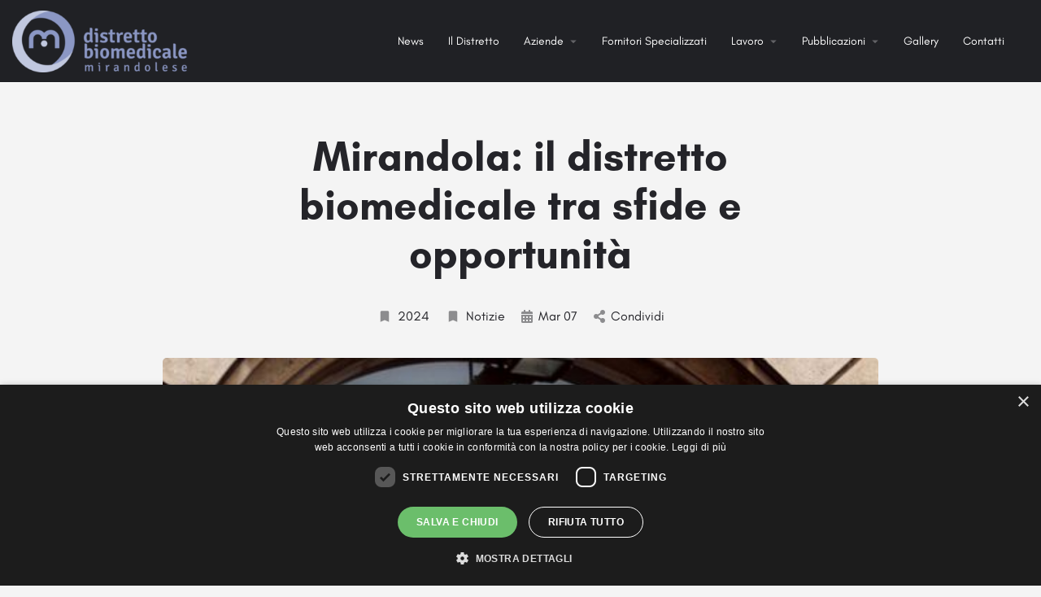

--- FILE ---
content_type: text/html; charset=UTF-8
request_url: https://distrettobiomedicale.it/mirandola-il-distretto-biomedicale-tra-sfide-e-opportunita/
body_size: 21599
content:
<!DOCTYPE html>
<html lang="it-IT">
<head>
	<meta charset="UTF-8" />
	<meta name="viewport" content="width=device-width, initial-scale=1.0" />
	<link rel="pingback" href="https://distrettobiomedicale.it/xmlrpc.php">

	<link rel="preload" as="font" href="https://distrettobiomedicale.it/wp-content/themes/distrettobiomedicale/assets/fonts/GlacialIndifference/Regular.otf" crossorigin><link rel="preload" as="font" href="https://distrettobiomedicale.it/wp-content/themes/distrettobiomedicale/assets/fonts/GlacialIndifference/Bold.otf" crossorigin><link rel="preload" as="font" href="https://distrettobiomedicale.it/wp-content/themes/distrettobiomedicale/assets/fonts/GlacialIndifference/Italic.otf" crossorigin><meta name='robots' content='index, follow, max-image-preview:large, max-snippet:-1, max-video-preview:-1' />
	<style>img:is([sizes="auto" i], [sizes^="auto," i]) { contain-intrinsic-size: 3000px 1500px }</style>
	<!-- Google Tag Manager --> <script>(function(w,d,s,l,i){w[l]=w[l]||[];w[l].push({'gtm.start': new Date().getTime(),event:'gtm.js'});var f=d.getElementsByTagName(s)[0], j=d.createElement(s),dl=l!='dataLayer'?'&l='+l:'';j.async=true;j.src= 'https://www.googletagmanager.com/gtm.js?id='+i+dl;f.parentNode.insertBefore(j,f); })(window,document,'script','dataLayer','GTM-WXRNQLK');</script> <!-- End Google Tag Manager -->
	<!-- This site is optimized with the Yoast SEO plugin v25.6 - https://yoast.com/wordpress/plugins/seo/ -->
	<title>Mirandola: il distretto biomedicale tra sfide e opportunità - Distretto Biomedicale</title>
	<link rel="canonical" href="https://distrettobiomedicale.it/mirandola-il-distretto-biomedicale-tra-sfide-e-opportunita/" />
	<meta property="og:locale" content="it_IT" />
	<meta property="og:type" content="article" />
	<meta property="og:title" content="Mirandola: il distretto biomedicale tra sfide e opportunità - Distretto Biomedicale" />
	<meta property="og:description" content="Forte di competenze a 360 gradi e della presenza di produttori lungo tutta la filiera il distretto Biomedicale di Mirandola conferma il proprio ruolo di primo piano nel panorama italiano di settore. Una reattività cresciuta negli ultimi anni sull’onda della spinta all’innovazione e all’internazionalizzazione, che potrà contare nel prossimo futuro sulle opportunità derivanti da crescente [&hellip;]" />
	<meta property="og:url" content="https://distrettobiomedicale.it/mirandola-il-distretto-biomedicale-tra-sfide-e-opportunita/" />
	<meta property="og:site_name" content="Distretto Biomedicale" />
	<meta property="article:published_time" content="2024-03-07T18:33:56+00:00" />
	<meta property="og:image" content="https://distrettobiomedicale.it/wp-content/uploads/2020/04/intesa.jpg" />
	<meta property="og:image:width" content="505" />
	<meta property="og:image:height" content="273" />
	<meta property="og:image:type" content="image/jpeg" />
	<meta name="author" content="Distretto Biomedicale" />
	<meta name="twitter:card" content="summary_large_image" />
	<meta name="twitter:label1" content="Scritto da" />
	<meta name="twitter:data1" content="Distretto Biomedicale" />
	<meta name="twitter:label2" content="Tempo di lettura stimato" />
	<meta name="twitter:data2" content="5 minuti" />
	<script type="application/ld+json" class="yoast-schema-graph">{"@context":"https://schema.org","@graph":[{"@type":"WebPage","@id":"https://distrettobiomedicale.it/mirandola-il-distretto-biomedicale-tra-sfide-e-opportunita/","url":"https://distrettobiomedicale.it/mirandola-il-distretto-biomedicale-tra-sfide-e-opportunita/","name":"Mirandola: il distretto biomedicale tra sfide e opportunità - Distretto Biomedicale","isPartOf":{"@id":"https://distrettobiomedicale.it/#website"},"primaryImageOfPage":{"@id":"https://distrettobiomedicale.it/mirandola-il-distretto-biomedicale-tra-sfide-e-opportunita/#primaryimage"},"image":{"@id":"https://distrettobiomedicale.it/mirandola-il-distretto-biomedicale-tra-sfide-e-opportunita/#primaryimage"},"thumbnailUrl":"https://distrettobiomedicale.it/wp-content/uploads/2020/04/intesa.jpg","datePublished":"2024-03-07T18:33:56+00:00","author":{"@id":"https://distrettobiomedicale.it/#/schema/person/f972d800a4b48114bc4e475363cf7caa"},"breadcrumb":{"@id":"https://distrettobiomedicale.it/mirandola-il-distretto-biomedicale-tra-sfide-e-opportunita/#breadcrumb"},"inLanguage":"it-IT","potentialAction":[{"@type":"ReadAction","target":["https://distrettobiomedicale.it/mirandola-il-distretto-biomedicale-tra-sfide-e-opportunita/"]}]},{"@type":"ImageObject","inLanguage":"it-IT","@id":"https://distrettobiomedicale.it/mirandola-il-distretto-biomedicale-tra-sfide-e-opportunita/#primaryimage","url":"https://distrettobiomedicale.it/wp-content/uploads/2020/04/intesa.jpg","contentUrl":"https://distrettobiomedicale.it/wp-content/uploads/2020/04/intesa.jpg","width":505,"height":273},{"@type":"BreadcrumbList","@id":"https://distrettobiomedicale.it/mirandola-il-distretto-biomedicale-tra-sfide-e-opportunita/#breadcrumb","itemListElement":[{"@type":"ListItem","position":1,"name":"Home","item":"https://distrettobiomedicale.it/"},{"@type":"ListItem","position":2,"name":"Mirandola: il distretto biomedicale tra sfide e opportunità"}]},{"@type":"WebSite","@id":"https://distrettobiomedicale.it/#website","url":"https://distrettobiomedicale.it/","name":"Distretto Biomedicale","description":"Distretto Biomedicale Mirandolese","potentialAction":[{"@type":"SearchAction","target":{"@type":"EntryPoint","urlTemplate":"https://distrettobiomedicale.it/?s={search_term_string}"},"query-input":{"@type":"PropertyValueSpecification","valueRequired":true,"valueName":"search_term_string"}}],"inLanguage":"it-IT"},{"@type":"Person","@id":"https://distrettobiomedicale.it/#/schema/person/f972d800a4b48114bc4e475363cf7caa","name":"Distretto Biomedicale","image":{"@type":"ImageObject","inLanguage":"it-IT","@id":"https://distrettobiomedicale.it/#/schema/person/image/","url":"https://secure.gravatar.com/avatar/a7fc56276860486bf9ede3d80a00f266542ae9f297f36c28db13b9c512f54bea?s=96&d=mm&r=g","contentUrl":"https://secure.gravatar.com/avatar/a7fc56276860486bf9ede3d80a00f266542ae9f297f36c28db13b9c512f54bea?s=96&d=mm&r=g","caption":"Distretto Biomedicale"}}]}</script>
	<!-- / Yoast SEO plugin. -->


<link rel='dns-prefetch' href='//maps.googleapis.com' />
<link rel='dns-prefetch' href='//cdnjs.cloudflare.com' />
<link rel='dns-prefetch' href='//fonts.googleapis.com' />
<link rel="alternate" type="application/rss+xml" title="Distretto Biomedicale &raquo; Feed" href="https://distrettobiomedicale.it/feed/" />
<link rel="alternate" type="application/rss+xml" title="Distretto Biomedicale &raquo; Feed dei commenti" href="https://distrettobiomedicale.it/comments/feed/" />
<link rel='stylesheet' id='formidable-css' href='https://distrettobiomedicale.it/wp-content/plugins/formidable/css/formidableforms.css?ver=841341' type='text/css' media='all' />
<link rel='preload stylesheet' as='style' onload="this.onload=null;this.rel='stylesheet'" id='wp-block-library-css' href='https://distrettobiomedicale.it/wp-includes/css/dist/block-library/style.min.css?ver=6.8.2' type='text/css' media='all' />
<style id='classic-theme-styles-inline-css' type='text/css'>
/*! This file is auto-generated */
.wp-block-button__link{color:#fff;background-color:#32373c;border-radius:9999px;box-shadow:none;text-decoration:none;padding:calc(.667em + 2px) calc(1.333em + 2px);font-size:1.125em}.wp-block-file__button{background:#32373c;color:#fff;text-decoration:none}
</style>
<style id='global-styles-inline-css' type='text/css'>
:root{--wp--preset--aspect-ratio--square: 1;--wp--preset--aspect-ratio--4-3: 4/3;--wp--preset--aspect-ratio--3-4: 3/4;--wp--preset--aspect-ratio--3-2: 3/2;--wp--preset--aspect-ratio--2-3: 2/3;--wp--preset--aspect-ratio--16-9: 16/9;--wp--preset--aspect-ratio--9-16: 9/16;--wp--preset--color--black: #000000;--wp--preset--color--cyan-bluish-gray: #abb8c3;--wp--preset--color--white: #ffffff;--wp--preset--color--pale-pink: #f78da7;--wp--preset--color--vivid-red: #cf2e2e;--wp--preset--color--luminous-vivid-orange: #ff6900;--wp--preset--color--luminous-vivid-amber: #fcb900;--wp--preset--color--light-green-cyan: #7bdcb5;--wp--preset--color--vivid-green-cyan: #00d084;--wp--preset--color--pale-cyan-blue: #8ed1fc;--wp--preset--color--vivid-cyan-blue: #0693e3;--wp--preset--color--vivid-purple: #9b51e0;--wp--preset--gradient--vivid-cyan-blue-to-vivid-purple: linear-gradient(135deg,rgba(6,147,227,1) 0%,rgb(155,81,224) 100%);--wp--preset--gradient--light-green-cyan-to-vivid-green-cyan: linear-gradient(135deg,rgb(122,220,180) 0%,rgb(0,208,130) 100%);--wp--preset--gradient--luminous-vivid-amber-to-luminous-vivid-orange: linear-gradient(135deg,rgba(252,185,0,1) 0%,rgba(255,105,0,1) 100%);--wp--preset--gradient--luminous-vivid-orange-to-vivid-red: linear-gradient(135deg,rgba(255,105,0,1) 0%,rgb(207,46,46) 100%);--wp--preset--gradient--very-light-gray-to-cyan-bluish-gray: linear-gradient(135deg,rgb(238,238,238) 0%,rgb(169,184,195) 100%);--wp--preset--gradient--cool-to-warm-spectrum: linear-gradient(135deg,rgb(74,234,220) 0%,rgb(151,120,209) 20%,rgb(207,42,186) 40%,rgb(238,44,130) 60%,rgb(251,105,98) 80%,rgb(254,248,76) 100%);--wp--preset--gradient--blush-light-purple: linear-gradient(135deg,rgb(255,206,236) 0%,rgb(152,150,240) 100%);--wp--preset--gradient--blush-bordeaux: linear-gradient(135deg,rgb(254,205,165) 0%,rgb(254,45,45) 50%,rgb(107,0,62) 100%);--wp--preset--gradient--luminous-dusk: linear-gradient(135deg,rgb(255,203,112) 0%,rgb(199,81,192) 50%,rgb(65,88,208) 100%);--wp--preset--gradient--pale-ocean: linear-gradient(135deg,rgb(255,245,203) 0%,rgb(182,227,212) 50%,rgb(51,167,181) 100%);--wp--preset--gradient--electric-grass: linear-gradient(135deg,rgb(202,248,128) 0%,rgb(113,206,126) 100%);--wp--preset--gradient--midnight: linear-gradient(135deg,rgb(2,3,129) 0%,rgb(40,116,252) 100%);--wp--preset--font-size--small: 13px;--wp--preset--font-size--medium: 20px;--wp--preset--font-size--large: 36px;--wp--preset--font-size--x-large: 42px;--wp--preset--spacing--20: 0.44rem;--wp--preset--spacing--30: 0.67rem;--wp--preset--spacing--40: 1rem;--wp--preset--spacing--50: 1.5rem;--wp--preset--spacing--60: 2.25rem;--wp--preset--spacing--70: 3.38rem;--wp--preset--spacing--80: 5.06rem;--wp--preset--shadow--natural: 6px 6px 9px rgba(0, 0, 0, 0.2);--wp--preset--shadow--deep: 12px 12px 50px rgba(0, 0, 0, 0.4);--wp--preset--shadow--sharp: 6px 6px 0px rgba(0, 0, 0, 0.2);--wp--preset--shadow--outlined: 6px 6px 0px -3px rgba(255, 255, 255, 1), 6px 6px rgba(0, 0, 0, 1);--wp--preset--shadow--crisp: 6px 6px 0px rgba(0, 0, 0, 1);}:where(.is-layout-flex){gap: 0.5em;}:where(.is-layout-grid){gap: 0.5em;}body .is-layout-flex{display: flex;}.is-layout-flex{flex-wrap: wrap;align-items: center;}.is-layout-flex > :is(*, div){margin: 0;}body .is-layout-grid{display: grid;}.is-layout-grid > :is(*, div){margin: 0;}:where(.wp-block-columns.is-layout-flex){gap: 2em;}:where(.wp-block-columns.is-layout-grid){gap: 2em;}:where(.wp-block-post-template.is-layout-flex){gap: 1.25em;}:where(.wp-block-post-template.is-layout-grid){gap: 1.25em;}.has-black-color{color: var(--wp--preset--color--black) !important;}.has-cyan-bluish-gray-color{color: var(--wp--preset--color--cyan-bluish-gray) !important;}.has-white-color{color: var(--wp--preset--color--white) !important;}.has-pale-pink-color{color: var(--wp--preset--color--pale-pink) !important;}.has-vivid-red-color{color: var(--wp--preset--color--vivid-red) !important;}.has-luminous-vivid-orange-color{color: var(--wp--preset--color--luminous-vivid-orange) !important;}.has-luminous-vivid-amber-color{color: var(--wp--preset--color--luminous-vivid-amber) !important;}.has-light-green-cyan-color{color: var(--wp--preset--color--light-green-cyan) !important;}.has-vivid-green-cyan-color{color: var(--wp--preset--color--vivid-green-cyan) !important;}.has-pale-cyan-blue-color{color: var(--wp--preset--color--pale-cyan-blue) !important;}.has-vivid-cyan-blue-color{color: var(--wp--preset--color--vivid-cyan-blue) !important;}.has-vivid-purple-color{color: var(--wp--preset--color--vivid-purple) !important;}.has-black-background-color{background-color: var(--wp--preset--color--black) !important;}.has-cyan-bluish-gray-background-color{background-color: var(--wp--preset--color--cyan-bluish-gray) !important;}.has-white-background-color{background-color: var(--wp--preset--color--white) !important;}.has-pale-pink-background-color{background-color: var(--wp--preset--color--pale-pink) !important;}.has-vivid-red-background-color{background-color: var(--wp--preset--color--vivid-red) !important;}.has-luminous-vivid-orange-background-color{background-color: var(--wp--preset--color--luminous-vivid-orange) !important;}.has-luminous-vivid-amber-background-color{background-color: var(--wp--preset--color--luminous-vivid-amber) !important;}.has-light-green-cyan-background-color{background-color: var(--wp--preset--color--light-green-cyan) !important;}.has-vivid-green-cyan-background-color{background-color: var(--wp--preset--color--vivid-green-cyan) !important;}.has-pale-cyan-blue-background-color{background-color: var(--wp--preset--color--pale-cyan-blue) !important;}.has-vivid-cyan-blue-background-color{background-color: var(--wp--preset--color--vivid-cyan-blue) !important;}.has-vivid-purple-background-color{background-color: var(--wp--preset--color--vivid-purple) !important;}.has-black-border-color{border-color: var(--wp--preset--color--black) !important;}.has-cyan-bluish-gray-border-color{border-color: var(--wp--preset--color--cyan-bluish-gray) !important;}.has-white-border-color{border-color: var(--wp--preset--color--white) !important;}.has-pale-pink-border-color{border-color: var(--wp--preset--color--pale-pink) !important;}.has-vivid-red-border-color{border-color: var(--wp--preset--color--vivid-red) !important;}.has-luminous-vivid-orange-border-color{border-color: var(--wp--preset--color--luminous-vivid-orange) !important;}.has-luminous-vivid-amber-border-color{border-color: var(--wp--preset--color--luminous-vivid-amber) !important;}.has-light-green-cyan-border-color{border-color: var(--wp--preset--color--light-green-cyan) !important;}.has-vivid-green-cyan-border-color{border-color: var(--wp--preset--color--vivid-green-cyan) !important;}.has-pale-cyan-blue-border-color{border-color: var(--wp--preset--color--pale-cyan-blue) !important;}.has-vivid-cyan-blue-border-color{border-color: var(--wp--preset--color--vivid-cyan-blue) !important;}.has-vivid-purple-border-color{border-color: var(--wp--preset--color--vivid-purple) !important;}.has-vivid-cyan-blue-to-vivid-purple-gradient-background{background: var(--wp--preset--gradient--vivid-cyan-blue-to-vivid-purple) !important;}.has-light-green-cyan-to-vivid-green-cyan-gradient-background{background: var(--wp--preset--gradient--light-green-cyan-to-vivid-green-cyan) !important;}.has-luminous-vivid-amber-to-luminous-vivid-orange-gradient-background{background: var(--wp--preset--gradient--luminous-vivid-amber-to-luminous-vivid-orange) !important;}.has-luminous-vivid-orange-to-vivid-red-gradient-background{background: var(--wp--preset--gradient--luminous-vivid-orange-to-vivid-red) !important;}.has-very-light-gray-to-cyan-bluish-gray-gradient-background{background: var(--wp--preset--gradient--very-light-gray-to-cyan-bluish-gray) !important;}.has-cool-to-warm-spectrum-gradient-background{background: var(--wp--preset--gradient--cool-to-warm-spectrum) !important;}.has-blush-light-purple-gradient-background{background: var(--wp--preset--gradient--blush-light-purple) !important;}.has-blush-bordeaux-gradient-background{background: var(--wp--preset--gradient--blush-bordeaux) !important;}.has-luminous-dusk-gradient-background{background: var(--wp--preset--gradient--luminous-dusk) !important;}.has-pale-ocean-gradient-background{background: var(--wp--preset--gradient--pale-ocean) !important;}.has-electric-grass-gradient-background{background: var(--wp--preset--gradient--electric-grass) !important;}.has-midnight-gradient-background{background: var(--wp--preset--gradient--midnight) !important;}.has-small-font-size{font-size: var(--wp--preset--font-size--small) !important;}.has-medium-font-size{font-size: var(--wp--preset--font-size--medium) !important;}.has-large-font-size{font-size: var(--wp--preset--font-size--large) !important;}.has-x-large-font-size{font-size: var(--wp--preset--font-size--x-large) !important;}
:where(.wp-block-post-template.is-layout-flex){gap: 1.25em;}:where(.wp-block-post-template.is-layout-grid){gap: 1.25em;}
:where(.wp-block-columns.is-layout-flex){gap: 2em;}:where(.wp-block-columns.is-layout-grid){gap: 2em;}
:root :where(.wp-block-pullquote){font-size: 1.5em;line-height: 1.6;}
</style>
<link rel='stylesheet' id='dashicons-css' href='https://distrettobiomedicale.it/wp-includes/css/dashicons.min.css?ver=6.8.2' type='text/css' media='all' />
<link rel='stylesheet' id='admin-bar-css' href='https://distrettobiomedicale.it/wp-includes/css/admin-bar.min.css?ver=6.8.2' type='text/css' media='all' />
<style id='admin-bar-inline-css' type='text/css'>

    /* Hide CanvasJS credits for P404 charts specifically */
    #p404RedirectChart .canvasjs-chart-credit {
        display: none !important;
    }
    
    #p404RedirectChart canvas {
        border-radius: 6px;
    }

    .p404-redirect-adminbar-weekly-title {
        font-weight: bold;
        font-size: 14px;
        color: #fff;
        margin-bottom: 6px;
    }

    #wpadminbar #wp-admin-bar-p404_free_top_button .ab-icon:before {
        content: "\f103";
        color: #dc3545;
        top: 3px;
    }
    
    #wp-admin-bar-p404_free_top_button .ab-item {
        min-width: 80px !important;
        padding: 0px !important;
    }
    
    /* Ensure proper positioning and z-index for P404 dropdown */
    .p404-redirect-adminbar-dropdown-wrap { 
        min-width: 0; 
        padding: 0;
        position: static !important;
    }
    
    #wpadminbar #wp-admin-bar-p404_free_top_button_dropdown {
        position: static !important;
    }
    
    #wpadminbar #wp-admin-bar-p404_free_top_button_dropdown .ab-item {
        padding: 0 !important;
        margin: 0 !important;
    }
    
    .p404-redirect-dropdown-container {
        min-width: 340px;
        padding: 18px 18px 12px 18px;
        background: #23282d !important;
        color: #fff;
        border-radius: 12px;
        box-shadow: 0 8px 32px rgba(0,0,0,0.25);
        margin-top: 10px;
        position: relative !important;
        z-index: 999999 !important;
        display: block !important;
        border: 1px solid #444;
    }
    
    /* Ensure P404 dropdown appears on hover */
    #wpadminbar #wp-admin-bar-p404_free_top_button .p404-redirect-dropdown-container { 
        display: none !important;
    }
    
    #wpadminbar #wp-admin-bar-p404_free_top_button:hover .p404-redirect-dropdown-container { 
        display: block !important;
    }
    
    #wpadminbar #wp-admin-bar-p404_free_top_button:hover #wp-admin-bar-p404_free_top_button_dropdown .p404-redirect-dropdown-container {
        display: block !important;
    }
    
    .p404-redirect-card {
        background: #2c3338;
        border-radius: 8px;
        padding: 18px 18px 12px 18px;
        box-shadow: 0 2px 8px rgba(0,0,0,0.07);
        display: flex;
        flex-direction: column;
        align-items: flex-start;
        border: 1px solid #444;
    }
    
    .p404-redirect-btn {
        display: inline-block;
        background: #dc3545;
        color: #fff !important;
        font-weight: bold;
        padding: 5px 22px;
        border-radius: 8px;
        text-decoration: none;
        font-size: 17px;
        transition: background 0.2s, box-shadow 0.2s;
        margin-top: 8px;
        box-shadow: 0 2px 8px rgba(220,53,69,0.15);
        text-align: center;
        line-height: 1.6;
    }
    
    .p404-redirect-btn:hover {
        background: #c82333;
        color: #fff !important;
        box-shadow: 0 4px 16px rgba(220,53,69,0.25);
    }
    
    /* Prevent conflicts with other admin bar dropdowns */
    #wpadminbar .ab-top-menu > li:hover > .ab-item,
    #wpadminbar .ab-top-menu > li.hover > .ab-item {
        z-index: auto;
    }
    
    #wpadminbar #wp-admin-bar-p404_free_top_button:hover > .ab-item {
        z-index: 999998 !important;
    }
    
</style>
<link rel='stylesheet' id='elementor-icons-css' href='https://distrettobiomedicale.it/wp-content/plugins/elementor/assets/lib/eicons/css/elementor-icons.min.css?ver=5.43.0' type='text/css' media='all' />
<link rel='stylesheet' id='elementor-frontend-css' href='https://distrettobiomedicale.it/wp-content/plugins/elementor/assets/css/frontend.min.css?ver=3.30.4' type='text/css' media='all' />
<link rel='stylesheet' id='elementor-post-3659-css' href='https://distrettobiomedicale.it/wp-content/uploads/elementor/css/post-3659.css?ver=1754376769' type='text/css' media='all' />
<link rel='stylesheet' id='font-awesome-5-all-css' href='https://distrettobiomedicale.it/wp-content/plugins/elementor/assets/lib/font-awesome/css/all.min.css?ver=3.30.4' type='text/css' media='all' />
<link rel='stylesheet' id='font-awesome-4-shim-css' href='https://distrettobiomedicale.it/wp-content/plugins/elementor/assets/lib/font-awesome/css/v4-shims.min.css?ver=3.30.4' type='text/css' media='all' />
<link rel='stylesheet' id='mylisting-google-maps-css' href='https://distrettobiomedicale.it/wp-content/themes/distrettobiomedicale/assets/dist/maps/google-maps/google-maps.css?ver=2.6' type='text/css' media='all' />
<link rel='preload stylesheet' as='style' onload="this.onload=null;this.rel='stylesheet'" id='mylisting-icons-css' href='https://distrettobiomedicale.it/wp-content/themes/distrettobiomedicale/assets/dist/icons.css?ver=2.6' type='text/css' media='all' />
<link rel='stylesheet' id='mylisting-material-icons-css' href='https://fonts.googleapis.com/icon?family=Material+Icons&#038;display=swap&#038;ver=6.8.2' type='text/css' media='all' />
<link rel='stylesheet' id='mylisting-select2-css' href='https://distrettobiomedicale.it/wp-content/themes/distrettobiomedicale/assets/vendor/select2/select2.css?ver=4.0.13' type='text/css' media='all' />
<link rel='stylesheet' id='mylisting-vendor-css' href='https://distrettobiomedicale.it/wp-content/themes/distrettobiomedicale/assets/dist/vendor.css?ver=2.6' type='text/css' media='all' />
<link rel='stylesheet' id='mylisting-frontend-css' href='https://distrettobiomedicale.it/wp-content/themes/distrettobiomedicale/assets/dist/frontend.css?ver=2.6' type='text/css' media='all' />
<link rel='stylesheet' id='ml-max-w-1200-css' href='https://distrettobiomedicale.it/wp-content/themes/distrettobiomedicale/assets/dist/max-width-1200.css?ver=2.6' type='text/css' media='(max-width: 1200px)' />
<link rel='stylesheet' id='ml-max-w-992-css' href='https://distrettobiomedicale.it/wp-content/themes/distrettobiomedicale/assets/dist/max-width-992.css?ver=2.6' type='text/css' media='(max-width: 992px)' />
<link rel='stylesheet' id='ml-max-w-768-css' href='https://distrettobiomedicale.it/wp-content/themes/distrettobiomedicale/assets/dist/max-width-768.css?ver=2.6' type='text/css' media='(max-width: 768px)' />
<link rel='stylesheet' id='ml-max-w-600-css' href='https://distrettobiomedicale.it/wp-content/themes/distrettobiomedicale/assets/dist/max-width-600.css?ver=2.6' type='text/css' media='(max-width: 600px)' />
<link rel='stylesheet' id='ml-max-w-480-css' href='https://distrettobiomedicale.it/wp-content/themes/distrettobiomedicale/assets/dist/max-width-480.css?ver=2.6' type='text/css' media='(max-width: 480px)' />
<link rel='stylesheet' id='ml-max-w-320-css' href='https://distrettobiomedicale.it/wp-content/themes/distrettobiomedicale/assets/dist/max-width-320.css?ver=2.6' type='text/css' media='(max-width: 320px)' />
<link rel='stylesheet' id='ml-min-w-993-css' href='https://distrettobiomedicale.it/wp-content/themes/distrettobiomedicale/assets/dist/min-width-993.css?ver=2.6' type='text/css' media='(min-width: 993px)' />
<link rel='stylesheet' id='ml-min-w-1201-css' href='https://distrettobiomedicale.it/wp-content/themes/distrettobiomedicale/assets/dist/min-width-1201.css?ver=2.6' type='text/css' media='(min-width: 1201px)' />
<link rel='stylesheet' id='wc-general-style-css' href='https://distrettobiomedicale.it/wp-content/themes/distrettobiomedicale/assets/dist/wc-general-style.css?ver=2.6' type='text/css' media='all' />
<link rel='stylesheet' id='theme-styles-default-css' href='https://distrettobiomedicale.it/wp-content/themes/distrettobiomedicale/style.css?ver=6.8.2' type='text/css' media='all' />
<style id='theme-styles-default-inline-css' type='text/css'>
:root{--e-global-typography-primary-font-family: GlacialIndifference;--e-global-typography-secondary-font-family: GlacialIndifference;--e-global-typography-text-font-family: GlacialIndifference;--e-global-typography-accent-font-family: GlacialIndifference;}
</style>
<link rel='stylesheet' id='mylisting-default-fonts-css' href='https://distrettobiomedicale.it/wp-content/themes/distrettobiomedicale/assets/dist/default-fonts.css?ver=2.6' type='text/css' media='all' />
<link rel='stylesheet' id='child-style-css' href='https://distrettobiomedicale.it/wp-content/themes/distrettobiomedicale-child/style.css?ver=6.8.2' type='text/css' media='all' />
<link rel='stylesheet' id='mylisting-dynamic-styles-css' href='https://distrettobiomedicale.it/wp-content/uploads/mylisting-dynamic-styles.css?ver=1754321244' type='text/css' media='all' />
<script type="text/javascript" src="https://distrettobiomedicale.it/wp-content/plugins/elementor/assets/lib/font-awesome/js/v4-shims.min.js?ver=3.30.4" id="font-awesome-4-shim-js"></script>
<script type="text/javascript" src="https://distrettobiomedicale.it/wp-includes/js/jquery/jquery.min.js?ver=3.7.1" id="jquery-core-js"></script>
<link rel="https://api.w.org/" href="https://distrettobiomedicale.it/wp-json/" /><link rel="alternate" title="JSON" type="application/json" href="https://distrettobiomedicale.it/wp-json/wp/v2/posts/29606" /><link rel="EditURI" type="application/rsd+xml" title="RSD" href="https://distrettobiomedicale.it/xmlrpc.php?rsd" />
<meta name="generator" content="WordPress 6.8.2" />
<link rel='shortlink' href='https://distrettobiomedicale.it/?p=29606' />
<link rel="alternate" title="oEmbed (JSON)" type="application/json+oembed" href="https://distrettobiomedicale.it/wp-json/oembed/1.0/embed?url=https%3A%2F%2Fdistrettobiomedicale.it%2Fmirandola-il-distretto-biomedicale-tra-sfide-e-opportunita%2F" />
<link rel="alternate" title="oEmbed (XML)" type="text/xml+oembed" href="https://distrettobiomedicale.it/wp-json/oembed/1.0/embed?url=https%3A%2F%2Fdistrettobiomedicale.it%2Fmirandola-il-distretto-biomedicale-tra-sfide-e-opportunita%2F&#038;format=xml" />
		<script type="text/javascript">
			my_timeline_front_ajax_nonce="5e71bf1cf5";
			my_timeline_front_ajax_url="https://distrettobiomedicale.it/wp-admin/admin-ajax.php";
		</script>
		<link href="https://fonts.googleapis.com/css?family=Montserrat" rel="stylesheet" type="text/css"><!-- HFCM by 99 Robots - Snippet # 2: Cookie script -->
<script type="text/javascript" charset="UTF-8" src="//cdn.cookie-script.com/s/55c258f9eea1da44345ca6eba1f0ff45.js"></script>
<!-- /end HFCM by 99 Robots -->
<script>document.documentElement.className += " js";</script>
<link rel="apple-touch-icon" sizes="180x180" href="/wp-content/uploads/fbrfg/apple-touch-icon.png">
<link rel="icon" type="image/png" sizes="32x32" href="/wp-content/uploads/fbrfg/favicon-32x32.png">
<link rel="icon" type="image/png" sizes="16x16" href="/wp-content/uploads/fbrfg/favicon-16x16.png">
<link rel="manifest" href="/wp-content/uploads/fbrfg/site.webmanifest">
<link rel="mask-icon" href="/wp-content/uploads/fbrfg/safari-pinned-tab.svg" color="#5bbad5">
<link rel="shortcut icon" href="/wp-content/uploads/fbrfg/favicon.ico">
<meta name="msapplication-TileColor" content="#ffffff">
<meta name="msapplication-config" content="/wp-content/uploads/fbrfg/browserconfig.xml">
<meta name="theme-color" content="#ffffff"><script type="text/javascript">var MyListing = {"Helpers":{},"Handlers":{},"MapConfig":{"ClusterSize":35,"AccessToken":"AIzaSyAe3-jOUqFYPxfWG4mVxt2hAqd22Lx34lA","Language":"it","TypeRestrictions":"address","CountryRestrictions":[],"CustomSkins":{}}};</script><script type="text/javascript">var CASE27 = {"ajax_url":"https:\/\/distrettobiomedicale.it\/wp-admin\/admin-ajax.php","login_url":"https:\/\/distrettobiomedicale.it\/?page_id=2806","register_url":"https:\/\/distrettobiomedicale.it\/?page_id=2806?register","mylisting_ajax_url":"\/?mylisting-ajax=1","theme_folder":"https:\/\/distrettobiomedicale.it\/wp-content\/themes\/distrettobiomedicale","theme_version":"2.6","env":"production","ajax_nonce":"0c18dc6b50","l10n":{"selectOption":"Select an option","errorLoading":"The results could not be loaded.","removeAllItems":"Remove all items","loadingMore":"Loading more results\u2026","noResults":"No results found","searching":"Ricerca...","datepicker":{"format":"DD MMMM, YY","timeFormat":"h:mm A","dateTimeFormat":"DD MMMM, YY, h:mm A","timePicker24Hour":false,"firstDay":1,"applyLabel":"Apply","cancelLabel":"Cancel","customRangeLabel":"Custom Range","daysOfWeek":["Su","Mo","Tu","We","Th","Fr","Sa"],"monthNames":["January","February","March","April","May","June","July","August","September","October","November","December"]},"irreversible_action":"This is an irreversible action. Proceed anyway?","delete_listing_confirm":"Are you sure you want to delete this listing?","copied_to_clipboard":"Copied!","nearby_listings_location_required":"Enter a location to find nearby listings.","nearby_listings_retrieving_location":"Retrieving location...","nearby_listings_searching":"Searching for nearby listings...","geolocation_failed":"You must enable location to use this feature.","something_went_wrong":"Something went wrong.","all_in_category":"All in \"%s\"","invalid_file_type":"Invalid file type. Accepted types:","file_limit_exceeded":"You have exceeded the file upload limit (%d).","file_size_limit":"This attachement (%s) exceeds upload size limit (%d)."},"woocommerce":[],"map_provider":"google-maps","google_btn_local":"it_IT","caption1":"false","caption2":"false","close_on_scroll":"1","recaptcha_type":"v2","recaptcha_key":"","js_field_html_img":"<div class=\"uploaded-file uploaded-image review-gallery-image job-manager-uploaded-file\">\t<span class=\"uploaded-file-preview\">\t\t\t\t\t<span class=\"job-manager-uploaded-file-preview\">\t\t\t\t<img alt=\"Uploaded file\" src=\"\">\t\t\t<\/span>\t\t\t\t<a href=\"#\" class=\"remove-uploaded-file review-gallery-image-remove job-manager-remove-uploaded-file\"><i class=\"mi delete\"><\/i><\/a>\t<\/span>\t<input type=\"hidden\" class=\"input-text\" name=\"\" value=\"b64:\"><\/div>","js_field_html":"<div class=\"uploaded-file  review-gallery-image job-manager-uploaded-file\">\t<span class=\"uploaded-file-preview\">\t\t\t\t\t<span class=\"job-manager-uploaded-file-name\">\t\t\t\t<i class=\"mi insert_drive_file uploaded-file-icon\"><\/i>\t\t\t\t<code><\/code>\t\t\t<\/span>\t\t\t\t<a href=\"#\" class=\"remove-uploaded-file review-gallery-image-remove job-manager-remove-uploaded-file\"><i class=\"mi delete\"><\/i><\/a>\t<\/span>\t<input type=\"hidden\" class=\"input-text\" name=\"\" value=\"b64:\"><\/div>"};</script><meta name="generator" content="Elementor 3.30.4; features: additional_custom_breakpoints; settings: css_print_method-external, google_font-enabled, font_display-auto">
<style type="text/css">.recentcomments a{display:inline !important;padding:0 !important;margin:0 !important;}</style>			<style>
				.e-con.e-parent:nth-of-type(n+4):not(.e-lazyloaded):not(.e-no-lazyload),
				.e-con.e-parent:nth-of-type(n+4):not(.e-lazyloaded):not(.e-no-lazyload) * {
					background-image: none !important;
				}
				@media screen and (max-height: 1024px) {
					.e-con.e-parent:nth-of-type(n+3):not(.e-lazyloaded):not(.e-no-lazyload),
					.e-con.e-parent:nth-of-type(n+3):not(.e-lazyloaded):not(.e-no-lazyload) * {
						background-image: none !important;
					}
				}
				@media screen and (max-height: 640px) {
					.e-con.e-parent:nth-of-type(n+2):not(.e-lazyloaded):not(.e-no-lazyload),
					.e-con.e-parent:nth-of-type(n+2):not(.e-lazyloaded):not(.e-no-lazyload) * {
						background-image: none !important;
					}
				}
			</style>
			<style type="text/css" id="mylisting-typography">.header-search > input, .search-shortcode.header-search input[type=search]{font-size:16px;}.i-nav > ul > li{font-size:16px;}.sub-menu.i-dropdown li a, .sub-menu.i-dropdown li a, .mobile-user-menu > ul > li > a,
                .i-dropdown li a{font-size:16px;}.wp-editor-content p, .wp-editor-content ul li,
                .wp-editor-content ol li, .plain-text-content .pf-body p{font-size:16px;line-height:26px;}.listing-tabs .title-style-1 h5{font-size:20px;font-weight:800;}.lf-item-alternate .lf-item-info-2 h4{font-size:20px;font-weight:700;}.lf-item-info-2 h6{font-size:15px;}.sbf-title a{font-size:20px;font-weight:700;}.blogpost-section .blog-title h1{font-size:22px;}</style></head>
<body data-rsssl=1 class="wp-singular post-template-default single single-post postid-29606 single-format-standard wp-theme-distrettobiomedicale wp-child-theme-distrettobiomedicale-child my-listing elementor-default elementor-kit-3659">

<div id="c27-site-wrapper"><div class="loader-bg main-loader site-logo-loader" style="background-color: #202125;">
	<img width="300" height="106" src="https://distrettobiomedicale.it/wp-content/uploads/2020/02/distretto-biomedicale-logo-300x106.png" class="" alt="Site logo" aria-hidden="true" decoding="async" srcset="https://distrettobiomedicale.it/wp-content/uploads/2020/02/distretto-biomedicale-logo-300x106.png 300w, https://distrettobiomedicale.it/wp-content/uploads/2020/02/distretto-biomedicale-logo-768x272.png 768w, https://distrettobiomedicale.it/wp-content/uploads/2020/02/distretto-biomedicale-logo-600x212.png 600w, https://distrettobiomedicale.it/wp-content/uploads/2020/02/distretto-biomedicale-logo.png 788w" sizes="(max-width: 300px) 100vw, 300px" /></div>
<link rel='stylesheet' id='mylisting-header-css' href='https://distrettobiomedicale.it/wp-content/themes/distrettobiomedicale/assets/dist/header.css?ver=2.6' type='text/css' media='all' />

<header class="c27-main-header header header-style-alternate header-width-full-width header-dark-skin header-scroll-light-skin header-scroll-hide header-fixed header-menu-right">
	<div class="header-skin"></div>
	<div class="header-container">
		<div class="header-top container-fluid">
			<div class="header-left">
			<div class="mobile-menu">
				<a aria-label="Mobile menu icon" href="#main-menu">
					<div class="mobile-menu-lines"><i class="mi menu"></i></div>
				</a>
			</div>
			<div class="logo">
									
					<a aria-label="Site logo" href="https://distrettobiomedicale.it/" class="static-logo">
						<img width="300" height="106" src="https://distrettobiomedicale.it/wp-content/uploads/2020/02/distretto-biomedicale-logo-300x106.png" class="" alt="Distretto Biomedicale Mirandolese" aria-hidden="true" decoding="async" srcset="https://distrettobiomedicale.it/wp-content/uploads/2020/02/distretto-biomedicale-logo-300x106.png 300w, https://distrettobiomedicale.it/wp-content/uploads/2020/02/distretto-biomedicale-logo-768x272.png 768w, https://distrettobiomedicale.it/wp-content/uploads/2020/02/distretto-biomedicale-logo-600x212.png 600w, https://distrettobiomedicale.it/wp-content/uploads/2020/02/distretto-biomedicale-logo.png 788w" sizes="(max-width: 300px) 100vw, 300px" />					</a>
							</div>
						</div>
			<div class="header-center">
			<div class="i-nav">
				<div class="mobile-nav-head">
					<div class="mnh-close-icon">
						<a aria-label="Close mobile menu" href="#close-main-menu">
							<i class="mi close"></i>
						</a>
					</div>

									</div>

				
					<ul id="menu-main-menu" class="main-menu main-nav no-list-style"><li id="menu-item-23281" class="menu-item menu-item-type-post_type menu-item-object-page menu-item-23281"><a href="https://distrettobiomedicale.it/news/">News</a></li>
<li id="menu-item-14078" class="menu-item menu-item-type-post_type menu-item-object-page menu-item-14078"><a href="https://distrettobiomedicale.it/il-distretto-biomedicale-mirandolese/">Il Distretto</a></li>
<li id="menu-item-23261" class="menu-item menu-item-type-custom menu-item-object-custom menu-item-has-children menu-item-23261"><a href="#">Aziende</a>
<div class="submenu-toggle"><i class="material-icons arrow_drop_down"></i></div><ul class="sub-menu i-dropdown no-list-style">
	<li id="menu-item-23262" class="menu-item menu-item-type-post_type menu-item-object-page menu-item-23262"><a href="https://distrettobiomedicale.it/aziende/">Tutte le aziende</a></li>
	<li id="menu-item-23263" class="menu-item menu-item-type-custom menu-item-object-custom menu-item-23263"><a href="https://distrettobiomedicale.it/aziende/?category=grandi-aziende-produttrici&#038;sort=latest">Grandi Aziende Produttrici</a></li>
	<li id="menu-item-23264" class="menu-item menu-item-type-custom menu-item-object-custom menu-item-23264"><a href="https://distrettobiomedicale.it/aziende/?category=piccole-medie-aziende-produttrici&#038;sort=latest">Piccole – medie aziende produttrici</a></li>
</ul>
</li>
<li id="menu-item-23265" class="menu-item menu-item-type-custom menu-item-object-custom menu-item-23265"><a href="https://distrettobiomedicale.it/aziende/?category=fornitori-specializzati&#038;sort=latest">Fornitori Specializzati</a></li>
<li id="menu-item-31522" class="menu-item menu-item-type-custom menu-item-object-custom menu-item-has-children menu-item-31522"><a href="#">Lavoro</a>
<div class="submenu-toggle"><i class="material-icons arrow_drop_down"></i></div><ul class="sub-menu i-dropdown no-list-style">
	<li id="menu-item-31523" class="menu-item menu-item-type-post_type menu-item-object-page menu-item-31523"><a href="https://distrettobiomedicale.it/posizioni-aperte/">Posizioni aperte</a></li>
	<li id="menu-item-24658" class="menu-item menu-item-type-post_type menu-item-object-page menu-item-24658"><a href="https://distrettobiomedicale.it/cerco-lavoro/">Area Candidature</a></li>
	<li id="menu-item-23728" class="menu-item menu-item-type-post_type menu-item-object-page menu-item-23728"><a href="https://distrettobiomedicale.it/elenco-candidati/">Elenco Candidati</a></li>
</ul>
</li>
<li id="menu-item-23549" class="menu-item menu-item-type-custom menu-item-object-custom menu-item-has-children menu-item-23549"><a>Pubblicazioni</a>
<div class="submenu-toggle"><i class="material-icons arrow_drop_down"></i></div><ul class="sub-menu i-dropdown no-list-style">
	<li id="menu-item-23711" class="menu-item menu-item-type-post_type menu-item-object-page menu-item-23711"><a href="https://distrettobiomedicale.it/innovabiomed-magazine/">Innovabiomed Magazine dal 2018</a></li>
	<li id="menu-item-23517" class="menu-item menu-item-type-post_type menu-item-object-page menu-item-23517"><a href="https://distrettobiomedicale.it/la-plastica-della-vita/">La plastica della vita 2007-2016</a></li>
	<li id="menu-item-24440" class="menu-item menu-item-type-post_type menu-item-object-page menu-item-24440"><a href="https://distrettobiomedicale.it/libri/">Libri</a></li>
</ul>
</li>
<li id="menu-item-23410" class="menu-item menu-item-type-post_type menu-item-object-page menu-item-23410"><a href="https://distrettobiomedicale.it/gallery/">Gallery</a></li>
<li id="menu-item-23665" class="menu-item menu-item-type-post_type menu-item-object-page menu-item-23665"><a href="https://distrettobiomedicale.it/contatti/">Contatti</a></li>
</ul>
					<div class="mobile-nav-button">
											</div>
				</div>
				<div class="i-nav-overlay"></div>
				</div>
			<div class="header-right">
									<div class="user-area signin-area">
						<i class="mi person user-area-icon"></i>
						<a href="https://distrettobiomedicale.it/?page_id=2806">
							Sign in						</a>
											</div>
					<div class="mob-sign-in">
						<a aria-label="Mobile sign in button" href="https://distrettobiomedicale.it/?page_id=2806"><i class="mi person"></i></a>
					</div>

									
				
							</div>
		</div>
	</div>
</header>

	<div class="c27-top-content-margin"></div>

<link rel='stylesheet' id='mylisting-single-blog-css' href='https://distrettobiomedicale.it/wp-content/themes/distrettobiomedicale/assets/dist/single-blog.css?ver=2.6' type='text/css' media='all' />
<section class="i-section blogpost-section">
	<div class="container">
		<div class="row blog-title">
			<div class="col-md-8 col-md-offset-2">
				<h1 class="case27-primary-text">Mirandola: il distretto biomedicale tra sfide e opportunità</h1>
					<div class="post-cover-buttons">
						<ul class="no-list-style">
															<li>
									<a href="https://distrettobiomedicale.it/post-category/2024/">
										<i class="mi bookmark"></i>
										2024									</a>
								</li>
															<li>
									<a href="https://distrettobiomedicale.it/post-category/notizie/">
										<i class="mi bookmark"></i>
										Notizie									</a>
								</li>
							
							<li>
								<div>
									<i class="fa fa-calendar"></i>
																		<span>Mar 07</span>
								</div>
							</li>



							<li class="dropdown">
																	<a href="#" data-toggle="modal" data-target="#social-share-modal">
										<i class="fa fa-share-alt"></i>
										Condividi									</a>

															</li>
					</ul>
				</div>
			</div>
		</div>
					<div class="row blog-featured-image">
				<div class="col-md-12">
					<img src="https://distrettobiomedicale.it/wp-content/uploads/2020/04/intesa.jpg" alt="">
				</div>
			</div>
		
		<div class="row section-body">
			<div class="col-md-8 col-md-offset-2 c27-content-wrapper">
				<p style="font-weight: 400;">Forte di competenze a 360 gradi e della presenza di produttori lungo tutta la filiera il distretto Biomedicale di Mirandola conferma il proprio ruolo di primo piano nel panorama italiano di settore. Una reattività cresciuta negli ultimi anni sull’onda della spinta all’innovazione e all’internazionalizzazione, che potrà contare nel prossimo futuro sulle opportunità derivanti da crescente attenzione alla qualità della vita, progressivo invecchiamento della popolazione, incremento della domanda dai Paesi emergenti e crescente digitalizzazione della sanità, anche grazie alle risorse del PNRR.</p>
<p style="font-weight: 400;">Di tutto questo si è discusso questo pomeriggio in un incontro con gli imprenditori distrettuali organizzato da Intesa Sanpaolo presso la Fondazione Cassa di Risparmio di Mirandola. Dopo la presentazione dei lavori da parte di <strong>Alessandra Florio</strong>, Direttrice regionale Emilia-Romagna e Marche Intesa Sanpaolo, <strong>Giovanni Foresti</strong>, <strong>Serena Fumagalli</strong> e <strong>Carla Saruis</strong>, economisti della Direzione Studi e Ricerche Intesa Sanpaolo, hanno illustrato uno studio ad hoc sul distretto Biomedicale di Mirandola. Un quadro che ha fornito una approfondita base di analisi per il dibattito tra gli imprenditori del comparto, che ha avuto al centro ricerca, innovazione e internazionalizzazione.</p>
<p style="font-weight: 400;"><em>“I dati della nostra Direzione Studi confermano l’elevata competitività del distretto Biomedicale di Mirandola trainata dalla forte spinta all’innovazione e dalla elevata vocazione alla crescita all’estero. Occorre restare focalizzati su questi fattori strategici e da parte nostra siamo impegnati a supportare gli investimenti e il know-how in tal senso </em>– ha sottolineato <strong>Alessandra Florio</strong>, Direttrice regionale Emilia-Romagna e Marche Intesa Sanpaolo -.<em> </em><em>La nostra rete internazionale assicura alle aziende opportunità di sviluppo attraverso supporto specialistico e affiancamento costante e siamo impegnati nell’ecosistema nazionale e regionale dell’innovazione per favorire il trasferimento tecnologico tra mondo della ricerca e tessuto produttivo. Uno dei punti di forza del biomedicale mirandolese è altresì la presenza di produttori lungo la filiera: ad oggi in regione abbiamo siglato 105 programmi di filiera per facilitare l’accesso delle imprese che ne fanno parte”.</em></p>
<p style="font-weight: 400;"><strong><u> </u></strong></p>
<p style="font-weight: 400;"><strong><u>Scenari e opportunità per le imprese del Biomedicale</u></strong></p>
<p style="font-weight: 400;"><strong><em>A cura della Direzione Studi e Ricerche Intesa Sanpaolo</em></strong></p>
<p style="font-weight: 400;"><strong><u> </u></strong>A livello mondiale il settore biomedicale è dominato dagli Stati Uniti seguiti da Germania e Paesi Bassi e da alcuni paesi asiatici (Giappone, Cina e Corea). L’Italia occupa la quattordicesima posizione a livello mondiale in termini di export e la nona per importazioni globali <em>(media 2021-2022)</em>. Il nostro Paese, inoltre, occupa la tredicesima posizione in termini di brevetti <em>(media anni 2016-2020)</em>.</p>
<p style="font-weight: 400;"><strong><u> </u></strong></p>
<p style="font-weight: 400;">Il <strong>settore italiano</strong>, con circa 60mila addetti e 16mila unità locali nel 2021, pesa rispettivamente l’1,6% e il 4% sul manifatturiero nazionale, caratterizzandosi per la presenza di alcune aree geografiche a forte specializzazione nel Nord Italia, dove <strong>spicca lo storico distretto di Mirandola</strong>. Il distretto Biomedicale di Mirandola ha infatti un ruolo di primo piano nel settore: il tessuto produttivo mostra competenze a 360 gradi nel settore, grazie alla presenza di produttori lungo tutta la filiera, dai componentisi ai produttori di macchinari elettromedicali e apparecchiature elettroterapeutiche ad alto grado di sofisticazione, nonché strumenti e forniture mediche, in particolare prodotti plastici monouso per uso medico.</p>
<p style="font-weight: 400;">Il <strong>distretto conta 230 unità locali che impiegano 4.878 addetti</strong>, principalmente occupati in medio-grandi imprese (80% degli addetti), evidenziando una dimensione media di impresa superiore al dato nazionale, che conferma il ruolo che i grandi gruppi multinazionali hanno avuto e continuano ad avere nel territorio.</p>
<p style="font-weight: 400;">Il distretto mirandolese si contraddistingue per alcuni <strong>fattori di competitività: l’elevato livello di internazionalizzazione e la forte spinta all’innovazione.</strong></p>
<p style="font-weight: 400;">Le <strong>esportazioni</strong> <strong>distrettuali nel 2022 hanno raggiunto il record storico di 479 milioni di euro</strong>, in crescita del 36,6% rispetto al 2007, mostrando, nello stesso periodo, un aumento del saldo commerciale del 79,1%, che è stato pari a 329 milioni di euro. <strong>Rilevanti i risultati conseguiti nei mercati più lontani</strong>, in particolare in Cina divenuta il terzo sbocco commerciale, subito dopo Germania e Stati Uniti. <strong>La crescita del distretto è proseguita anche nel corso del 2023</strong>: l’export nei primi nove mesi dell’anno ha mostrato un progresso pari a 80 milioni di euro rispetto al corrispondente periodo dell’anno precedente, facendo segnare un aumento tendenziale pari al 23%, più della media nazionale (+9,2%), grazie a un andamento brillante su tutti i principali sbocchi commerciali.</p>
<p style="font-weight: 400;">Grazie a questi risultati si è molto rafforzata la propensione a esportare: l’export per addetto arriva a 87mila euro, a fronte di 74mila euro per addetto nel biomedicale italiano. <strong>L’elevata internazionalizzazione è confermata anche dai dati sugli investimenti esteri</strong>: le imprese di Mirandola controllate da multinazionali estere, soprattutto statunitensi e tedesche, sono il 15,5% del totale ed esprimono il 62% del fatturato del distretto. A livello nazionale, queste percentuali nel settore sono pari rispettivamente al 5,2% e al 36%.</p>
<p style="font-weight: 400;"><strong>L’innovazione rappresenta un fattore strategico fondamentale</strong> per il settore, come conferma anche l’evoluzione degli investimenti in Ricerca e Sviluppo delle imprese biomedicali italiane, che negli ultimi 15 anni hanno mostrato un trend più dinamico rispetto all’industria manifatturiera. <strong>In ambito innovativo spicca, in particolare, il distretto di Mirandola</strong>: <strong>il 36,2% delle imprese del distretto brevetta</strong>, contro il 15,4% del settore biomedicale nazionale, con una forte specializzazione in tecnologie legate al mondo dei dispositivi medici, punto di forza del territorio.</p>
<p style="font-weight: 400;">La forte spinta all’internazionalizzazione, la propensione ad innovare e la presenza di player capaci di far fronte alle sfide imposte dalla pandemia hanno contributo a sostenere i <strong>risultati economico-finanziari delle imprese</strong>. L’analisi su un campione di imprese del distretto mostra infatti un <strong>tasso di crescita del fatturato più alto rispetto alle altre imprese del settore nazionale</strong> (+23,7% tra il 2019 e il 2022 vs +11%), migliori risultati in termini di margini (media quadriennio 2019-2022) e un maggiore rafforzamento della patrimonializzazione.</p>
<p style="font-weight: 400;"><strong>L’elevata reattività delle imprese del distretto è emersa anche nel corso della pandemia</strong>. Sono molteplici gli esempi di imprese che hanno riadattato la loro produzione, introdotto innovazioni e sviluppato nuove soluzioni per supportare il Paese nelle fasi più acute della pandemia. Del resto <strong>anche all’indomani del sisma, le imprese riuscirono in poco tempo a recuperare il terreno perso, dando dimostrazione di resilienza e competitività</strong>.</p>
<p style="font-weight: 400;">Nei prossimi anni, pur in presenza di uno scenario macroeconomico complesso e incerto, le imprese del distretto potranno continuare a crescere <strong>facendo leva sui loro punti di forza</strong> e <strong>cogliendo le opportunità offerte dal progressivo invecchiamento della popolazione e dalla crescente attenzione alla qualità della vita, così come dall’incremento della domanda di sanità dai paesi emergenti</strong>. Anche l’elevato livello di obsolescenza degli apparecchi elettromedicali, congiuntamente alla crescente digitalizzazione della Sanità, grazie alle risorse previste nel PNRR, contribuiranno a sostenere la domanda di dispositivi medici.</p>
<p style="font-weight: 400;">
			</div>
		</div>
		
		
		<div class="row c27-post-changer">
			<div class="col-xs-4 col-sm-5 text-left">
				<a href="https://distrettobiomedicale.it/gruppo-medica-ferrara-al-potabilizzatore-di-pontelagoscuro-presentato-linnovativo-water-living-lab/" rel="prev">Previous Post</a>			</div>
			<div class="col-xs-4 col-sm-2 text-center">
							</div>
			<div class="col-xs-4 col-sm-5 text-right">
				<a href="https://distrettobiomedicale.it/confindustria-dm-cresce-lexport-del-35-ma-calano-gli-investimenti-rs-del-30-1-effetto-payback-e-assenza-di-politica-attrattiva/" rel="next">Next Post</a>			</div>
		</div>
	</div>
</section>



</div><link rel='stylesheet' id='mylisting-footer-css' href='https://distrettobiomedicale.it/wp-content/themes/distrettobiomedicale/assets/dist/footer.css?ver=2.6' type='text/css' media='all' />

<footer class="footer ">
	<div class="container">
					<link rel='stylesheet' id='mylisting-wp-widgets-css' href='https://distrettobiomedicale.it/wp-content/themes/distrettobiomedicale/assets/dist/ml-wp-widgets.css?ver=2.6' type='text/css' media='all' />
			<div class="row">
				<div class="col-lg-12 col-sm-6 col-xs-12 c_widget woocommerce"><div class="c_widget_title"><h5>IL NOSTRO NETWORK</h5></div>			<div class="textwidget"><p><a href="https://www.innovabiomed.it/" target="_blank" rel="noopener"><img decoding="async" class="alignnone wp-image-28320" src="https://distrettobiomedicale.it/wp-content/uploads/2023/03/innovabiomed_logo.png" alt="" width="150" height="24" srcset="https://distrettobiomedicale.it/wp-content/uploads/2023/03/innovabiomed_logo.png 447w, https://distrettobiomedicale.it/wp-content/uploads/2023/03/innovabiomed_logo-300x48.png 300w" sizes="(max-width: 150px) 100vw, 150px" /></a>      <a href="https://www.biomednews.it/" target="_blank" rel="noopener"><img decoding="async" class="alignnone wp-image-28321" src="https://distrettobiomedicale.it/wp-content/uploads/2023/03/logo-biomednews-1500-retina.png" alt="" width="150" height="23" srcset="https://distrettobiomedicale.it/wp-content/uploads/2023/03/logo-biomednews-1500-retina.png 1314w, https://distrettobiomedicale.it/wp-content/uploads/2023/03/logo-biomednews-1500-retina-300x47.png 300w, https://distrettobiomedicale.it/wp-content/uploads/2023/03/logo-biomednews-1500-retina-1024x160.png 1024w, https://distrettobiomedicale.it/wp-content/uploads/2023/03/logo-biomednews-1500-retina-768x120.png 768w" sizes="(max-width: 150px) 100vw, 150px" /></a></p>
</div>
		</div>			</div>
		
		<div class="row">
			<div class="col-md-12">
				<div class="footer-bottom">
					<div class="row">
													<div class="col-md-12 col-sm-12 col-xs-12 social-links">
								<ul id="menu-footer-social-links" class="main-menu social-nav no-list-style"><li id="menu-item-18" class="menu-item menu-item-type-custom menu-item-object-custom menu-item-18"><a target="_blank" href="https://www.facebook.com/distrettobiomedicale"><i class="fa fa-facebook-f"></i></a></li>
<li id="menu-item-3646" class="menu-item menu-item-type-custom menu-item-object-custom menu-item-3646"><a target="_blank" href="https://www.linkedin.com/company/distretto-biomedicale-mirandolese"><i class="fa fa-linkedin"></i></a></li>
</ul>							</div>
												<div class="col-md-12 col-sm-12 col-xs-12 copyright">
							<p><a href="/informativa-ai-sensi-del-regolamento-ue-679-2016/">Privacy Policy</a> | <a href="/cookie-policy">Cookie Policy</a><br>Via Agnini 47, 41037 Mirandola (MO)  | Cod. Fisc. e P.IVA 01828260362<br> Segreteria e Concessionaria: RPM Media Srl Società Benefit Tel. <a href=“tel:053523550”>0535/23550</a><br> <a href="mailto:info@distrettobiomedicale.it">info@distrettobiomedicale.it</a><br> © Distretto Biomedicale Mirandolese - Sviluppato da <a href="https://www.team99.it/">TEAM99</a></p>
						</div>
					</div>
				</div>
			</div>
		</div>
	</div>
</footer>
<!-- Quick view modal -->
<link rel='preload stylesheet' as='style' onload="this.onload=null;this.rel='stylesheet'" id='ml:quick-view-modal-css' href='https://distrettobiomedicale.it/wp-content/themes/distrettobiomedicale/assets/dist/quick-view-modal.css?ver=2.6' type='text/css' media='all' />
<div id="quick-view" class="modal modal-27 quick-view-modal c27-quick-view-modal" role="dialog">
	<div class="container">
		<div class="modal-dialog">
			<div class="modal-content"></div>
		</div>
	</div>
	<div class="loader-bg">
		<link rel='stylesheet' id='mylisting-paper-spinner-css' href='https://distrettobiomedicale.it/wp-content/themes/distrettobiomedicale/assets/dist/paper-spinner.css?ver=2.6' type='text/css' media='all' />

<div class="paper-spinner center-vh" style="width: 28px; height: 28px;">
	<div class="spinner-container active">
		<div class="spinner-layer layer-1" style="border-color: #ddd;">
			<div class="circle-clipper left">
				<div class="circle" style="border-width: 3px;"></div>
			</div><div class="gap-patch">
				<div class="circle" style="border-width: 3px;"></div>
			</div><div class="circle-clipper right">
				<div class="circle" style="border-width: 3px;"></div>
			</div>
		</div>
	</div>
</div>	</div>
</div><div id="comparison-view" class="modal modal-27" role="dialog">
	<div class="modal-dialog">
		<div class="modal-content"></div>
	</div>
	<div class="loader-bg">
		
<div class="paper-spinner center-vh" style="width: 28px; height: 28px;">
	<div class="spinner-container active">
		<div class="spinner-layer layer-1" style="border-color: #ddd;">
			<div class="circle-clipper left">
				<div class="circle" style="border-width: 3px;"></div>
			</div><div class="gap-patch">
				<div class="circle" style="border-width: 3px;"></div>
			</div><div class="circle-clipper right">
				<div class="circle" style="border-width: 3px;"></div>
			</div>
		</div>
	</div>
</div>	</div>
</div><!-- Root element of PhotoSwipe. Must have class pswp. -->
<div class="pswp" tabindex="-1" role="dialog" aria-hidden="true">
<!-- Background of PhotoSwipe.
It's a separate element as animating opacity is faster than rgba(). -->
<div class="pswp__bg"></div>
<!-- Slides wrapper with overflow:hidden. -->
<div class="pswp__scroll-wrap">
    <!-- Container that holds slides.
        PhotoSwipe keeps only 3 of them in the DOM to save memory.
        Don't modify these 3 pswp__item elements, data is added later on. -->
        <div class="pswp__container">
            <div class="pswp__item"></div>
            <div class="pswp__item"></div>
            <div class="pswp__item"></div>
        </div>
        <!-- Default (PhotoSwipeUI_Default) interface on top of sliding area. Can be changed. -->
        <div class="pswp__ui pswp__ui--hidden">
            <div class="pswp__top-bar">
                <!--  Controls are self-explanatory. Order can be changed. -->
                <div class="pswp__counter"></div>
                <button class="pswp__button pswp__button--close" title="Close (Esc)"></button>
                <button class="pswp__button pswp__button--share" title="Share"></button>
                <button class="pswp__button pswp__button--fs" title="Toggle fullscreen"></button>
                <button class="pswp__button pswp__button--zoom" title="Zoom in/out"></button>
                <!-- Preloader demo http://codepen.io/dimsemenov/pen/yyBWoR -->
                <!-- element will get class pswp__preloader--active when preloader is running -->
                <div class="pswp__preloader">
                    <div class="pswp__preloader__icn">
                        <div class="pswp__preloader__cut">
                            <div class="pswp__preloader__donut"></div>
                        </div>
                    </div>
                </div>
            </div>
            <div class="pswp__share-modal pswp__share-modal--hidden pswp__single-tap">
                <div class="pswp__share-tooltip"></div>
            </div>
            <button class="pswp__button pswp__button--arrow--left" title="Previous (arrow left)">
            </button>
            <button class="pswp__button pswp__button--arrow--right" title="Next (arrow right)">
            </button>
            <div class="pswp__caption">
                <div class="pswp__caption__center"></div>
            </div>
        </div>
    </div>
</div><script async defer id="mylisting-dialog-template" type="text/template">
	<div class="mylisting-dialog-wrapper">
		<div class="mylisting-dialog">
			<div class="mylisting-dialog--message"></div><!--
			 --><div class="mylisting-dialog--actions">
				<div class="mylisting-dialog--dismiss mylisting-dialog--action">Dismiss</div>
				<div class="mylisting-dialog--loading mylisting-dialog--action hide">
					
<div class="paper-spinner " style="width: 24px; height: 24px;">
	<div class="spinner-container active">
		<div class="spinner-layer layer-1" style="border-color: #777;">
			<div class="circle-clipper left">
				<div class="circle" style="border-width: 2.5px;"></div>
			</div><div class="gap-patch">
				<div class="circle" style="border-width: 2.5px;"></div>
			</div><div class="circle-clipper right">
				<div class="circle" style="border-width: 2.5px;"></div>
			</div>
		</div>
	</div>
</div>				</div>
			</div>
		</div>
	</div>
</script>    	        <a href="#" class="back-to-top">
            <i class="mi keyboard_arrow_up"></i>
        </a>
    <style type="text/css">.c27-main-header .logo img { height: 76px; }@media screen and (max-width: 1200px) { .c27-main-header .logo img { height: 50px; } }@media screen and (max-width: 480px) { .c27-main-header .logo img { height: 40px; } }.c27-main-header:not(.header-scroll) .header-skin { background: #202125 }.c27-main-header:not(.header-scroll) .header-skin { border-bottom: 1px solid #ffffff } .c27-main-header.header-scroll .header-skin{ background: #ffffff !important; }.c27-main-header.header-scroll .header-skin { border-bottom: 1px solid #ffffff !important; } footer.footer{ background: #ffffff }</style><link rel='stylesheet' id='mylisting-share-modal-css' href='https://distrettobiomedicale.it/wp-content/themes/distrettobiomedicale/assets/dist/share-modal.css?ver=2.6' type='text/css' media='all' />
								<div id="social-share-modal" class="social-share-modal modal modal-27">
									<ul class="share-options no-list-style">
																				<li><a href="http://www.facebook.com/share.php?u=https%3A%2F%2Fdistrettobiomedicale.it%2Fmirandola-il-distretto-biomedicale-tra-sfide-e-opportunita%2F&#038;title=Mirandola%3A+il+distretto+biomedicale+tra+sfide+e+opportunit%C3%A0&#038;description=Forte+di+competenze+a+360+gradi+e+della+presenza+di+produttori+lungo+tutta+la+filiera+il+distretto+Biomedicale+di+Mirandola+conferma+il+proprio+ruolo+di+primo+piano+nel+panorama+italiano+di+settore.+Una+reattivit%C3%A0+cresciuta+negli+ultimi+anni+sull%E2%80%99onda+della+spinta+all%E2%80%99innovazione+e+all%E2%80%99internazionalizzazione%2C+che+potr%C3%A0+contare+nel+prossimo+futuro+sulle+opportunit%C3%A0+derivanti+da+crescente+attenzione+alla+qualit%C3%A0+della+vita%2C+progressivo+invecchiamento+della+popolazione%2C+incremento+della+domanda+dai+Paesi+emergenti+e+crescente+digitalizzazione+della+sanit%C3%A0%2C+anche+grazie+alle+risorse+del+PNRR.Di+tutto+questo+si+%C3%A8+discusso+questo+pomeriggio+in+un+incontro+con+gli+imprenditori+distrettuali+organizzato+da+Intesa+Sanpaolo+presso+la+Fondazione+Cassa+di+Risparmio+di+Mirandola.+Dopo+la+presentazione+dei+lavori+da+parte+di%C2%A0Alessandra+Florio%2C+Direttrice+regionale+Emilia-Romagna+e+Marche+Intesa+Sanpaolo%2C%C2%A0Giovanni+Foresti%2C%C2%A0Serena+Fumagalli%C2%A0e%C2%A0Carla+Saruis%2C+economisti+della+Direzione+Studi+e+Ricerche+Intesa+Sanpaolo%2C+hanno+illustrato+uno+studio+ad+hoc+sul+distretto+Biomedicale+di+Mirandola.+Un+quadro+che+ha+fornito+una+approfondita+base+di+analisi+per+il+dibattito+tra+gli+imprenditori+del+comparto%2C+che+ha+avuto+al+centro+ricerca%2C+innovazione+e+internazionalizzazione.%E2%80%9CI+dati+della+nostra+Direzione+Studi+confermano+l%E2%80%99elevata+competitivit%C3%A0+del+distretto+Biomedicale+di+Mirandola+trainata+dalla+forte+spinta+all%E2%80%99innovazione+e+dalla+elevata+vocazione+alla+crescita+all%E2%80%99estero.%C2%A0Occorre+restare+focalizzati+su+questi+fattori+strategici+e+da+parte+nostra+siamo+impegnati+a+supportare+gli+investimenti+e+il+know-how+in+tal+senso%C2%A0%E2%80%93+ha+sottolineato%C2%A0Alessandra+Florio%2C+Direttrice+regionale+Emilia-Romagna+e+Marche+Intesa+Sanpaolo+-.%C2%A0La+nostra+rete+internazionale+assicura+alle+aziende+opportunit%C3%A0+di+sviluppo+attraverso+supporto+specialistico+e+affiancamento+costante+e+siamo+impegnati+nell%E2%80%99ecosistema+nazionale+e+regionale+dell%E2%80%99innovazione+per+favorire+il+trasferimento+tecnologico+tra+mondo+della+ricerca+e+tessuto+produttivo.+Uno+dei+punti+di+forza+del+biomedicale+mirandolese+%C3%A8+altres%C3%AC+la+presenza+di+produttori+lungo+la+filiera%3A+ad+oggi+in+regione+abbiamo+siglato+105+programmi+di+filiera+per+facilitare+l%E2%80%99accesso+delle+imprese+che+ne+fanno+parte%E2%80%9D.%C2%A0Scenari+e+opportunit%C3%A0+per+le+imprese+del+BiomedicaleA+cura+della+Direzione+Studi+e+Ricerche+Intesa+Sanpaolo%C2%A0A+livello+mondiale+il+settore+biomedicale+%C3%A8+dominato+dagli+Stati+Uniti+seguiti+da+Germania+e+Paesi+Bassi+e+da+alcuni+paesi+asiatici+%28Giappone%2C+Cina+e+Corea%29.+L%E2%80%99Italia+occupa+la+quattordicesima+posizione+a+livello+mondiale+in+termini+di+export+e+la+nona+per+importazioni+globali%C2%A0%28media+2021-2022%29.+Il+nostro+Paese%2C+inoltre%2C+occupa+la+tredicesima+posizione+in+termini+di+brevetti%C2%A0%28media+anni+2016-2020%29.%C2%A0Il%C2%A0settore+italiano%2C+con+circa+60mila+addetti+e+16mila+unit%C3%A0+locali+nel+2021%2C+pesa+rispettivamente+l%E2%80%991%2C6%25+e+il+4%25+sul+manifatturiero+nazionale%2C+caratterizzandosi+per+la+presenza+di+alcune+aree+geografiche+a+forte+specializzazione+nel+Nord+Italia%2C+dove%C2%A0spicca+lo+storico+distretto+di+Mirandola.+Il+distretto+Biomedicale+di+Mirandola+ha+infatti+un+ruolo+di+primo+piano+nel+settore%3A+il+tessuto+produttivo+mostra+competenze+a+360+gradi+nel+settore%2C+grazie+alla+presenza+di+produttori+lungo+tutta+la+filiera%2C+dai+componentisi+ai+produttori+di+macchinari+elettromedicali+e+apparecchiature+elettroterapeutiche+ad+alto+grado+di+sofisticazione%2C+nonch%C3%A9+strumenti+e+forniture+mediche%2C+in+particolare+prodotti+plastici+monouso+per+uso+medico.Il%C2%A0distretto+conta+230+unit%C3%A0+locali+che+impiegano+4.878+addetti%2C+principalmente+occupati+in+medio-grandi+imprese+%2880%25+degli+addetti%29%2C+evidenziando+una+dimensione+media+di+impresa+superiore+al+dato+nazionale%2C+che+conferma+il+ruolo+che+i+grandi+gruppi+multinazionali+hanno+avuto+e+continuano+ad+avere+nel+territorio.Il+distretto+mirandolese+si+contraddistingue+per+alcuni%C2%A0fattori+di+competitivit%C3%A0%3A+l%E2%80%99elevato+livello+di+internazionalizzazione+e+la+forte+spinta+all%E2%80%99innovazione.Le%C2%A0esportazioni%C2%A0distrettuali+nel+2022+hanno+raggiunto+il+record+storico+di+479+milioni+di+euro%2C+in+crescita+del+36%2C6%25+rispetto+al+2007%2C+mostrando%2C+nello+stesso+periodo%2C+un+aumento+del+saldo+commerciale+del+79%2C1%25%2C+che+%C3%A8+stato+pari+a+329+milioni+di+euro.%C2%A0Rilevanti+i+risultati+conseguiti+nei+mercati+pi%C3%B9+lontani%2C+in+particolare+in+Cina+divenuta+il+terzo+sbocco+commerciale%2C+subito+dopo+Germania+e+Stati+Uniti.%C2%A0La+crescita+del+distretto+%C3%A8+proseguita+anche+nel+corso+del+2023%3A+l%E2%80%99export+nei+primi+nove+mesi+dell%E2%80%99anno+ha+mostrato+un+progresso+pari+a+80+milioni+di+euro+rispetto+al+corrispondente+periodo+dell%E2%80%99anno+precedente%2C+facendo+segnare+un+aumento+tendenziale+pari+al+23%25%2C+pi%C3%B9+della+media+nazionale+%28%2B9%2C2%25%29%2C+grazie+a+un+andamento+brillante+su+tutti+i+principali+sbocchi+commerciali.Grazie+a+questi+risultati+si+%C3%A8+molto+rafforzata+la+propensione+a+esportare%3A+l%E2%80%99export+per+addetto+arriva+a+87mila+euro%2C+a+fronte+di+74mila+euro+per+addetto+nel+biomedicale+italiano.%C2%A0L%E2%80%99elevata+internazionalizzazione+%C3%A8+confermata+anche+dai+dati+sugli+investimenti+esteri%3A+le+imprese+di+Mirandola+controllate+da+multinazionali+estere%2C+soprattutto+statunitensi+e+tedesche%2C+sono+il+15%2C5%25+del+totale+ed+esprimono+il+62%25+del+fatturato+del+distretto.+A+livello+nazionale%2C+queste+percentuali+nel+settore+sono+pari+rispettivamente+al+5%2C2%25+e+al+36%25.L%E2%80%99innovazione+rappresenta+un+fattore+strategico+fondamentale%C2%A0per+il+settore%2C+come+conferma+anche+l%E2%80%99evoluzione+degli+investimenti+in+Ricerca+e+Sviluppo+delle+imprese+biomedicali+italiane%2C+che+negli+ultimi+15+anni+hanno+mostrato+un+trend+pi%C3%B9+dinamico+rispetto+all%E2%80%99industria+manifatturiera.%C2%A0In+ambito+innovativo+spicca%2C+in+particolare%2C+il+distretto+di+Mirandola%3A%C2%A0il+36%2C2%25+delle+imprese+del+distretto+brevetta%2C+contro+il+15%2C4%25+del+settore+biomedicale+nazionale%2C+con+una+forte+specializzazione+in+tecnologie+legate+al+mondo+dei+dispositivi+medici%2C+punto+di+forza+del+territorio.La+forte+spinta+all%E2%80%99internazionalizzazione%2C+la+propensione+ad+innovare+e+la+presenza+di+player+capaci+di+far+fronte+alle+sfide+imposte+dalla+pandemia+hanno+contributo+a+sostenere+i%C2%A0risultati+economico-finanziari+delle+imprese.+L%E2%80%99analisi+su+un+campione+di+imprese+del+distretto+mostra+infatti+un%C2%A0tasso+di+crescita+del+fatturato+pi%C3%B9+alto+rispetto+alle+altre+imprese+del+settore+nazionale%C2%A0%28%2B23%2C7%25+tra+il+2019+e+il+2022+vs+%2B11%25%29%2C+migliori+risultati+in+termini+di+margini+%28media+quadriennio+2019-2022%29+e+un+maggiore+rafforzamento+della+patrimonializzazione.L%E2%80%99elevata+reattivit%C3%A0+delle+imprese+del+distretto+%C3%A8+emersa+anche+nel+corso+della+pandemia.+Sono+molteplici+gli+esempi+di+imprese+che+hanno+riadattato+la+loro+produzione%2C+introdotto+innovazioni+e+sviluppato+nuove+soluzioni+per+supportare+il+Paese+nelle+fasi+pi%C3%B9+acute+della+pandemia.+Del+resto%C2%A0anche+all%E2%80%99indomani+del+sisma%2C+le+imprese+riuscirono+in+poco+tempo+a+recuperare+il+terreno+perso%2C+dando+dimostrazione+di+resilienza+e+competitivit%C3%A0.Nei+prossimi+anni%2C+pur+in+presenza+di+uno+scenario+macroeconomico+complesso+e+incerto%2C+le+imprese+del+distretto+potranno+continuare+a+crescere%C2%A0facendo+leva+sui+loro+punti+di+forza%C2%A0e%C2%A0cogliendo+le+opportunit%C3%A0+offerte+dal+progressivo+invecchiamento+della+popolazione+e+dalla+crescente+attenzione+alla+qualit%C3%A0+della+vita%2C+cos%C3%AC+come+dall%E2%80%99incremento+della+domanda+di+sanit%C3%A0+dai+paesi+emergenti.+Anche+l%E2%80%99elevato+livello+di+obsolescenza+degli+apparecchi+elettromedicali%2C+congiuntamente+alla+crescente+digitalizzazione+della+Sanit%C3%A0%2C+grazie+alle+risorse+previste+nel+PNRR%2C+contribuiranno+a+sostenere+la+domanda+di+dispositivi+medici.&#038;picture=https%3A%2F%2Fdistrettobiomedicale.it%2Fwp-content%2Fuploads%2F2020%2F04%2Fintesa.jpg" class="cts-open-popup" >
			<span style="background-color: #3b5998;">
									<i class="fa fa-facebook"></i>
							</span>
			Facebook		</a></li>
																			<li><a href="http://x.com/share?text=Mirandola%3A+il+distretto+biomedicale+tra+sfide+e+opportunit%C3%A0&#038;url=https%3A%2F%2Fdistrettobiomedicale.it%2Fmirandola-il-distretto-biomedicale-tra-sfide-e-opportunita%2F" class="cts-open-popup" >
			<span style="background-color: #000;">
									<svg viewBox="0 0 512 512" xmlns="http://www.w3.org/2000/svg"><path d="M389.2 48h70.6L305.6 224.2 487 464H345L233.7 318.6 106.5 464H35.8L200.7 275.5 26.8 48H172.4L272.9 180.9 389.2 48zM364.4 421.8h39.1L151.1 88h-42L364.4 421.8z"/></svg>							</span>
			X		</a></li>
																			<li><a href="https://api.whatsapp.com/send?text=Mirandola%3A+il+distretto+biomedicale+tra+sfide+e+opportunit%C3%A0+https%3A%2F%2Fdistrettobiomedicale.it%2Fmirandola-il-distretto-biomedicale-tra-sfide-e-opportunita%2F" class="cts-open-popup" >
			<span style="background-color: #128c7e;">
									<i class="fa fa-whatsapp"></i>
							</span>
			WhatsApp		</a></li>
																			<li><a href="https://telegram.me/share/url?url=https://distrettobiomedicale.it/mirandola-il-distretto-biomedicale-tra-sfide-e-opportunita/&#038;text=Mirandola:%20il%20distretto%20biomedicale%20tra%20sfide%20e%20opportunità" class="cts-open-popup" >
			<span style="background-color: #0088cc;">
									<i class="fa fa-telegram"></i>
							</span>
			Telegram		</a></li>
																			<li><a href="https://pinterest.com/pin/create/button/?url=https%3A%2F%2Fdistrettobiomedicale.it%2Fmirandola-il-distretto-biomedicale-tra-sfide-e-opportunita%2F&#038;media=https%3A%2F%2Fdistrettobiomedicale.it%2Fwp-content%2Fuploads%2F2020%2F04%2Fintesa.jpg&#038;description=Mirandola%3A+il+distretto+biomedicale+tra+sfide+e+opportunit%C3%A0" class="cts-open-popup" >
			<span style="background-color: #C92228;">
									<i class="fa fa-pinterest"></i>
							</span>
			Pinterest		</a></li>
																			<li><a href="http://www.linkedin.com/shareArticle?mini=true&#038;url=https%3A%2F%2Fdistrettobiomedicale.it%2Fmirandola-il-distretto-biomedicale-tra-sfide-e-opportunita%2F&#038;title=Mirandola%3A+il+distretto+biomedicale+tra+sfide+e+opportunit%C3%A0" class="cts-open-popup" >
			<span style="background-color: #0077B5;">
									<i class="fa fa-linkedin"></i>
							</span>
			LinkedIn		</a></li>
																			<li><a href="http://www.tumblr.com/share?v=3&#038;u=https%3A%2F%2Fdistrettobiomedicale.it%2Fmirandola-il-distretto-biomedicale-tra-sfide-e-opportunita%2F&#038;t=Mirandola%3A+il+distretto+biomedicale+tra+sfide+e+opportunit%C3%A0" class="cts-open-popup" >
			<span style="background-color: #35465c;">
									<i class="fa fa-tumblr"></i>
							</span>
			Tumblr		</a></li>
																			<li><a href="https://www.reddit.com/submit?url=https%3A%2F%2Fdistrettobiomedicale.it%2Fmirandola-il-distretto-biomedicale-tra-sfide-e-opportunita%2F&#038;title=Mirandola%3A+il+distretto+biomedicale+tra+sfide+e+opportunit%C3%A0" class="cts-open-popup" >
			<span style="background-color: #35465c;">
									<i class="fab fa-reddit"></i>
							</span>
			Reddit		</a></li>
																			<li><a href="http://vk.com/share.php?url=https%3A%2F%2Fdistrettobiomedicale.it%2Fmirandola-il-distretto-biomedicale-tra-sfide-e-opportunita%2F&#038;title=Mirandola%3A+il+distretto+biomedicale+tra+sfide+e+opportunit%C3%A0" class="cts-open-popup" >
			<span style="background-color: #5082b9;">
									<i class="fa fa-vk"></i>
							</span>
			VKontakte		</a></li>
																			<li><a href="mailto:?subject=%5BDistretto%20Biomedicale%5D%20Mirandola%3A%20il%20distretto%20biomedicale%20tra%20sfide%20e%20opportunit%C3%A0&#038;body=https%3A%2F%2Fdistrettobiomedicale.it%2Fmirandola-il-distretto-biomedicale-tra-sfide-e-opportunita%2F" class="" >
			<span style="background-color: #e74c3c;">
									<i class="fa fa-envelope-o"></i>
							</span>
			Mail		</a></li>
																			<li><a class="c27-copy-link" href="https://distrettobiomedicale.it/mirandola-il-distretto-biomedicale-tra-sfide-e-opportunita/" title="Copy link"><span style="background-color:#95a5a6;"><i class="fa fa-clone"></i></span><div>Copy link</div></a></li>
																			<li><a class="c27-native-share" href="#" data-title="Mirandola: il distretto biomedicale tra sfide e opportunità" data-link="https://distrettobiomedicale.it/mirandola-il-distretto-biomedicale-tra-sfide-e-opportunita/"><span style="background-color:#95a5a6;"><i class="fa fa-share-square"></i></span>Share via...</a></li>
																			<li><a href="https://www.threads.net/intent/post?text=Mirandola%3A+il+distretto+biomedicale+tra+sfide+e+opportunit%C3%A0+https%3A%2F%2Fdistrettobiomedicale.it%2Fmirandola-il-distretto-biomedicale-tra-sfide-e-opportunita%2F" class="cts-open-popup threads-share-button" data-mobile-url="barcelona://create?text=Mirandola%3A+il+distretto+biomedicale+tra+sfide+e+opportunit%C3%A0+https%3A%2F%2Fdistrettobiomedicale.it%2Fmirandola-il-distretto-biomedicale-tra-sfide-e-opportunita%2F">
			<span style="background-color: #000000;">
									<svg aria-label="Threads" viewBox="0 0 192 192" xmlns="http://www.w3.org/2000/svg"><path class="x19hqcy" d="M141.537 88.9883C140.71 88.5919 139.87 88.2104 139.019 87.8451C137.537 60.5382 122.616 44.905 97.5619 44.745C97.4484 44.7443 97.3355 44.7443 97.222 44.7443C82.2364 44.7443 69.7731 51.1409 62.102 62.7807L75.881 72.2328C81.6116 63.5383 90.6052 61.6848 97.2286 61.6848C97.3051 61.6848 97.3819 61.6848 97.4576 61.6855C105.707 61.7381 111.932 64.1366 115.961 68.814C118.893 72.2193 120.854 76.925 121.825 82.8638C114.511 81.6207 106.601 81.2385 98.145 81.7233C74.3247 83.0954 59.0111 96.9879 60.0396 116.292C60.5615 126.084 65.4397 134.508 73.775 140.011C80.8224 144.663 89.899 146.938 99.3323 146.423C111.79 145.74 121.563 140.987 128.381 132.296C133.559 125.696 136.834 117.143 138.28 106.366C144.217 109.949 148.617 114.664 151.047 120.332C155.179 129.967 155.42 145.8 142.501 158.708C131.182 170.016 117.576 174.908 97.0135 175.059C74.2042 174.89 56.9538 167.575 45.7381 153.317C35.2355 139.966 29.8077 120.682 29.6052 96C29.8077 71.3178 35.2355 52.0336 45.7381 38.6827C56.9538 24.4249 74.2039 17.11 97.0132 16.9405C119.988 17.1113 137.539 24.4614 149.184 38.788C154.894 45.8136 159.199 54.6488 162.037 64.9503L178.184 60.6422C174.744 47.9622 169.331 37.0357 161.965 27.974C147.036 9.60668 125.202 0.195148 97.0695 0H96.9569C68.8816 0.19447 47.2921 9.6418 32.7883 28.0793C19.8819 44.4864 13.2244 67.3157 13.0007 95.9325L13 96L13.0007 96.0675C13.2244 124.684 19.8819 147.514 32.7883 163.921C47.2921 182.358 68.8816 191.806 96.9569 192H97.0695C122.03 191.827 139.624 185.292 154.118 170.811C173.081 151.866 172.51 128.119 166.26 113.541C161.776 103.087 153.227 94.5962 141.537 88.9883ZM98.4405 129.507C88.0005 130.095 77.1544 125.409 76.6196 115.372C76.2232 107.93 81.9158 99.626 99.0812 98.6368C101.047 98.5234 102.976 98.468 104.871 98.468C111.106 98.468 116.939 99.0737 122.242 100.233C120.264 124.935 108.662 128.946 98.4405 129.507Z"></path></svg>
							</span>
			Threads		</a></li>
																			<li><a href="https://bsky.app/intent/compose?text=Mirandola%3A+il+distretto+biomedicale+tra+sfide+e+opportunit%C3%A0+https%3A%2F%2Fdistrettobiomedicale.it%2Fmirandola-il-distretto-biomedicale-tra-sfide-e-opportunita%2F" class="cts-open-popup bluesky-share-button" data-mobile-url="bluesky://intent/compose?text=Mirandola%3A+il+distretto+biomedicale+tra+sfide+e+opportunit%C3%A0+https%3A%2F%2Fdistrettobiomedicale.it%2Fmirandola-il-distretto-biomedicale-tra-sfide-e-opportunita%2F" target="_blank">
			<span style="background-color: #0061F2;">
									<svg aria-label="BlueSky" viewBox="0 0 600 530" xmlns="http://www.w3.org/2000/svg">
  <path d="m135.72 44.03c66.496 49.921 138.02 151.14 164.28 205.46 26.262-54.316 97.782-155.54 164.28-205.46 47.98-36.021 125.72-63.892 125.72 24.795 0 17.712-10.155 148.79-16.111 170.07-20.703 73.984-96.144 92.854-163.25 81.433 117.3 19.964 147.14 86.092 82.697 152.22-122.39 125.59-175.91-31.511-189.63-71.766-2.514-7.3797-3.6904-10.832-3.7077-7.8964-0.0174-2.9357-1.1937 0.51669-3.7077 7.8964-13.714 40.255-67.233 197.36-189.63 71.766-64.444-66.128-34.605-132.26 82.697-152.22-67.108 11.421-142.55-7.4491-163.25-81.433-5.9562-21.282-16.111-152.36-16.111-170.07 0-88.687 77.742-60.816 125.72-24.795z"/>
</svg>
							</span>
			Bluesky		</a></li>
																	</ul>
							</div>
							<script id="case27-basic-marker-template" type="text/template">
	<a aria-label="Location block map marker" href="#" class="marker-icon">
		<div class="marker-img" style="background-image: url({{marker-bg}});"></div>
	</a>
</script>
<script id="case27-traditional-marker-template" type="text/template">
	<div class="cts-marker-pin">
		<img alt="Map marker pin" src="https://distrettobiomedicale.it/wp-content/themes/distrettobiomedicale/assets/images/pin.png">
	</div>
</script>
<script id="case27-user-location-marker-template" type="text/template">
	<div class="cts-geoloc-marker"></div>
</script>
<script id="case27-marker-template" type="text/template">
	<a aria-label="Explore page map marker" href="#" class="marker-icon {{listing-id}}">
		{{icon}}
		<div class="marker-img" style="background-image: url({{marker-bg}});"></div>
	</a>
</script><script type="speculationrules">
{"prefetch":[{"source":"document","where":{"and":[{"href_matches":"\/*"},{"not":{"href_matches":["\/wp-*.php","\/wp-admin\/*","\/wp-content\/uploads\/*","\/wp-content\/*","\/wp-content\/plugins\/*","\/wp-content\/themes\/distrettobiomedicale-child\/*","\/wp-content\/themes\/distrettobiomedicale\/*","\/*\\?(.+)"]}},{"not":{"selector_matches":"a[rel~=\"nofollow\"]"}},{"not":{"selector_matches":".no-prefetch, .no-prefetch a"}}]},"eagerness":"conservative"}]}
</script>
		<div class="my_timeline_hover_12_123" id="">
		</div>
		<!-- HFCM by 99 Robots - Snippet # 1: analytics -->
<!-- Global site tag (gtag.js) - Google Analytics -->
<script async src="https://www.googletagmanager.com/gtag/js?id=UA-44063441-16"></script>
<script>
  window.dataLayer = window.dataLayer || [];
  function gtag(){dataLayer.push(arguments);}
  gtag('js', new Date());

  gtag('config', 'UA-44063441-16', {'anonymize_ip': true });
</script>

<!-- /end HFCM by 99 Robots -->
			<script>
				const lazyloadRunObserver = () => {
					const lazyloadBackgrounds = document.querySelectorAll( `.e-con.e-parent:not(.e-lazyloaded)` );
					const lazyloadBackgroundObserver = new IntersectionObserver( ( entries ) => {
						entries.forEach( ( entry ) => {
							if ( entry.isIntersecting ) {
								let lazyloadBackground = entry.target;
								if( lazyloadBackground ) {
									lazyloadBackground.classList.add( 'e-lazyloaded' );
								}
								lazyloadBackgroundObserver.unobserve( entry.target );
							}
						});
					}, { rootMargin: '200px 0px 200px 0px' } );
					lazyloadBackgrounds.forEach( ( lazyloadBackground ) => {
						lazyloadBackgroundObserver.observe( lazyloadBackground );
					} );
				};
				const events = [
					'DOMContentLoaded',
					'elementor/lazyload/observe',
				];
				events.forEach( ( event ) => {
					document.addEventListener( event, lazyloadRunObserver );
				} );
			</script>
			<script type="text/javascript" src="https://maps.googleapis.com/maps/api/js?key=AIzaSyAe3-jOUqFYPxfWG4mVxt2hAqd22Lx34lA&amp;libraries=places&amp;v=3&amp;callback=Function.prototype&amp;language=it" id="google-maps-js"></script>
<script type="text/javascript" src="https://distrettobiomedicale.it/wp-content/themes/distrettobiomedicale/assets/dist/maps/google-maps/google-maps.js?ver=2.6" id="mylisting-google-maps-js"></script>
<script type="text/javascript" src="https://distrettobiomedicale.it/wp-includes/js/dist/vendor/moment.min.js?ver=2.30.1" id="moment-js"></script>
<script type="text/javascript" id="moment-js-after">
/* <![CDATA[ */
moment.updateLocale( 'it_IT', {"months":["Gennaio","Febbraio","Marzo","Aprile","Maggio","Giugno","Luglio","Agosto","Settembre","Ottobre","Novembre","Dicembre"],"monthsShort":["Gen","Feb","Mar","Apr","Mag","Giu","Lug","Ago","Set","Ott","Nov","Dic"],"weekdays":["domenica","luned\u00ec","marted\u00ec","mercoled\u00ec","gioved\u00ec","venerd\u00ec","sabato"],"weekdaysShort":["Dom","Lun","Mar","Mer","Gio","Ven","Sab"],"week":{"dow":1},"longDateFormat":{"LT":"H:i","LTS":null,"L":null,"LL":"j F Y","LLL":"j F Y G:i","LLLL":null}} );
/* ]]> */
</script>
<script type="text/javascript" src="https://cdnjs.cloudflare.com/ajax/libs/moment.js/2.27.0/locale/it.min.js?ver=1.0" id="moment-locale-it-js"></script>
<script type="text/javascript" id="moment-locale-it-js-after">
/* <![CDATA[ */
window.MyListing_Moment_Locale = 'it';
/* ]]> */
</script>
<script type="text/javascript" src="https://distrettobiomedicale.it/wp-content/themes/distrettobiomedicale/assets/vendor/select2/select2.js?ver=4.0.13" id="mylisting-select2-js"></script>
<script async defer type="text/javascript" data-src="https://distrettobiomedicale.it/wp-content/themes/distrettobiomedicale/assets/dist/quick-view-modal.js?ver=2.6" id="ml:quick-view-modal-js"></script>
<script type="text/javascript" src="https://distrettobiomedicale.it/wp-content/themes/distrettobiomedicale/assets/vendor/vuejs/vue.min.js?ver=2.7.16" id="vuejs-js"></script>
<script type="text/javascript" src="https://distrettobiomedicale.it/wp-includes/js/jquery/ui/core.min.js?ver=1.13.3" id="jquery-ui-core-js"></script>
<script type="text/javascript" src="https://distrettobiomedicale.it/wp-includes/js/jquery/ui/mouse.min.js?ver=1.13.3" id="jquery-ui-mouse-js"></script>
<script type="text/javascript" src="https://distrettobiomedicale.it/wp-includes/js/jquery/ui/slider.min.js?ver=1.13.3" id="jquery-ui-slider-js"></script>
<script type="text/javascript" src="https://distrettobiomedicale.it/wp-content/themes/distrettobiomedicale/assets/dist/vendor.js?ver=2.6" id="mylisting-vendor-js"></script>
<script type="text/javascript" src="https://distrettobiomedicale.it/wp-content/themes/distrettobiomedicale/assets/dist/frontend.js?ver=2.6" id="c27-main-js"></script>
<script async defer type="text/javascript" src="https://distrettobiomedicale.it/wp-content/themes/distrettobiomedicale/assets/dist/background-carousel.js?ver=2.6" id="mylisting-background-carousel-js"></script>
<script type="text/javascript" src="https://distrettobiomedicale.it/wp-content/themes/distrettobiomedicale-child/scripts.js" id="custom_scripts-js"></script>
<script async defer type="text/javascript" src="https://distrettobiomedicale.it/wp-content/themes/distrettobiomedicale/assets/dist/header.js?ver=2.6" id="mylisting-header-js"></script>
<script async defer type="text/javascript" src="https://distrettobiomedicale.it/wp-content/themes/distrettobiomedicale/assets/dist/share-modal.js?ver=2.6" id="mylisting-share-modal-js"></script>
<script async defer type="text/javascript" src="https://distrettobiomedicale.it/wp-content/themes/distrettobiomedicale/assets/dist/back-to-top.js?ver=2.6" id="mylisting-back-to-top-js"></script>
</body>
</html>